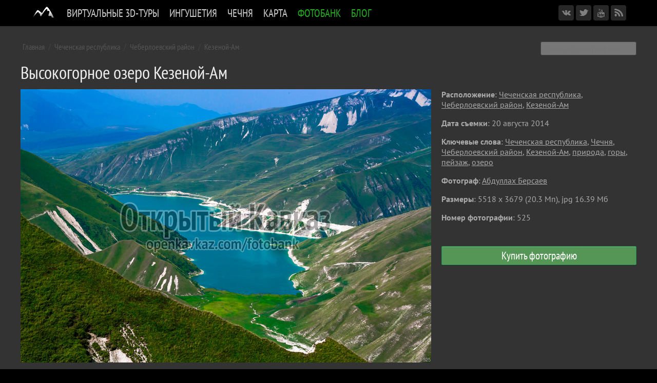

--- FILE ---
content_type: text/html; charset=UTF-8
request_url: https://openkavkaz.com/fotobank/photo/525
body_size: 25109
content:
<!DOCTYPE html>
<html>
<head>
<link rel="stylesheet" href="/data/leaflet/leaflet.css" />
<link rel="stylesheet" href="/data/leaflet/leaflet.draw.css" /> 
<link rel="stylesheet" href="/data/leaflet/leaflet.control.sidebar.css" />

<meta charset="utf-8">
<meta name="viewport" content="width=device-width">
<meta name="viewport" content="width=device-width, initial-scale=1">
<meta property="fb:admins" content="100003074228022" />
<meta property="fb:admins" content="100001554172327" />
<meta property="og:site_name" content="Открытый Кавказ"/>
<link href="/data/jquery.fotorama.css" rel="stylesheet">
<link href="/data/styles.css" rel="stylesheet">
<link href="/data/favicon.png" rel="shortcut icon" type="image/x-icon">
<link href="/rss" rel="alternate" type="application/rss+xml" title="Открытый Кавказ">
<script src="/data/jquery.js"></script>
<script src="/data/jquery.fotorama.js"></script>
<script src="/data/jquery.megamenu.js"></script>
<script src="/data/jquery.cookie.js"></script>
<script src="/data/scripts.js"></script>
<script src="//vk.com/js/api/openapi.js?116"></script>
<script async src="//connect.facebook.net/ru_RU/sdk.js#xfbml=1&version=v2.0"></script>


<link rel='canonical' href='http://www.openkavkaz.com/fotobank/photo/525'/>
<meta property='og:image' content='http://openkavkaz.com/fotobank/photos/0000525.n.jpg'/>
<meta property='og:description' content='Высокогорное озеро Кезеной-Ам. Высокогорное озеро Кезеной-Ам, которое часто называют "Жемчужиной Чечни" — самое большое озеро Северного Кавказа, и одна из главных достопримечательностей региона. Благодаря уникально чистой воде, цвет озера изменяется от темно-синего до небесно-голубого, и ежедневно привлекает десятки туристов.'/>
<title>Высокогорное озеро Кезеной-Ам - Фотобанк - Открытый Кавказ</title>
<meta name="keywords" content="Чеченская республика, Чечня, Чеберлоевский район, Кезеной-Ам, природа, горы, пейзаж, озеро">
<meta property="og:type" content="article" />
<meta property="article:author" content="https://www.facebook.com/abdullah.bersaev" />
</head>

<body>
<div id="droplayer"></div>
<div class="top_menu_wrapper">


<div class="top_menu_box_right">
	<a href="/fotobank/cart" class="topmenu_cart" title="Перейти в корзину">Мои покупки</a>
	<!--a href="https://www.facebook.com/openkavkaz" target="_blank" class="icon_network facebook" title="Мы в Facebook"></a>
	<a href="http://instagram.com/openkavkaz" target="_blank" class="icon_network instagram" title="Мы в Инстаграмм"></a-->
	<a href="https://vk.com/openkavkaz" target="_blank" class="icon_network vkontakte" title="Мы в ВКонтакте"></a>	
	<a href="https://twitter.com/openkavkaz" target="_blank" class="icon_network twitter" title="Мы в Твиттере"></a>
	<a href="http://www.youtube.com/openkavkaz" target="_blank" class="icon_network youtube" title="Мы в Youtube"></a>
	<a href="/rss" target="_blank" class="icon_network rss" title="RSS"></a>
</div>


<ul class="top_menu">
	<li class="mobilemenu">Открытый Кавказ</li>

	
		<li id="top_menu_mainlaptop" onmouseover="document.getElementById('top-menu-logo').src='/data/top-menu-logo-white.png'" onmouseout="document.getElementById('top-menu-logo').src='/data/top-menu-logo-black.png'"><a href="/" title="На главную страницу"><img id="top-menu-logo" src="/data/top-menu-logo-black.png" align=top style="padding: 0px"></a></li>
		<li id="top_menu_mainmobile"><a href="/">Главная</a></li>
	

	<li>
		<a href="/3d">Виртуальные 3D-туры</a>
		
		<div><table cellpadding=0 cellspacing=0><tr>
		<td valign=top>
		<div class="top_submenu">
			<a href="/3d">Вся горная Ингушетия</a>
			<a href="/3d?che">Горная Чечня</a>
			<a href="/3d?magas">Равнинная Ингушетия: Магас, Борга-Каш</a>
			<a href="/3d?chr">Софийские озера, КЧР</a>
		</div></td>
		</tr></table></div>
	</li>

	<li>
		<a href="/ing">Ингушетия</a>
		
		<div><table cellpadding=0 cellspacing=0><tr><td valign=top>
		<div class="top_submenu">
			<a href="/ing">Статьи</a>
			<a href="/ing/#places">Достопримечательности</a>
			<a href="/3d">Виртуальный 3D-тур</a>
			<a href="/map/">Карта</a>
			<a href="/map?mausoleums">Карта ядрообразных мавзолеев</a>			
			<a href="/ing/quiz/">Викторина</a>
		</div></td>
				<td class="top_submenu_box_right"><a href="/ing/targim-temple/">
			<div class="top_submenu_box_right_update">Последние обновления</div>
			<div class="top_submenu_box_right_title">Таргимские храмы</div>
			<div class="top_submenu_box_right_img_wrapper"><img src=/ing/targim-temple/main.jpg></div>
			<div class="top_submenu_box_right_desc">Полуразрушенные христианские храмы XIII-XIV вв.</div>
			</a>
		</td>
		</tr></table></div>
	</li>
	
	<li>
		<a href="/che">Чечня</a>
		
		<div><table cellpadding=0 cellspacing=0><tr><td valign=top>
		<div class="top_submenu">
			<a href="/che">Статьи</a>
			<a href="/3d?che">Виртуальный 3D-тур</a>
		</div></td>
				<td class="top_submenu_box_right"><a href="/che/galanchozh-arch/">
			<div class="top_submenu_box_right_update">Последние обновления</div>
			<div class="top_submenu_box_right_title">Каменная арка</div>
			<div class="top_submenu_box_right_img_wrapper"><img src=/che/galanchozh-arch/main.jpg></div>
			<div class="top_submenu_box_right_desc"></div>
			</a>
		</td>
		</tr></table></div>
	</li>

	<li>
		<a href="/map">Карта</a>
		
	</li>

	<li>
		<a href="/fotobank" class="selected">Фотобанк</a>		
		
		<div><table cellpadding=0 cellspacing=0><tr>
		<td valign=top>
		<div class="top_submenu">
			<a href="/fotobank/all/">Все  фотографии</a>
			<a href="/fotobank/region/95">Чеченская республика</a>
			<a href="/fotobank/region/6">Ингушетия</a>
			<a href="/fotobank/region/9">Карачаево-Черкесия</a>
			<a href="/fotobank/region/7">Кабардино-Балкария</a>
			<a href="/fotobank/region/15">Северная Осетия</a>
		</div></td>
		</tr></table></div>
	</li>
	
	<li>
		<a href="/blog" class="selected">Блог</a>		
		
	</li>
	

	
</ul>
	

<div class="clearfix"></div>
</div>


<div class="page_wrapper">
<div class="content_wrapper dark">
<div class="content_box dark">

<!-- ЦЕНТР -->
<div class="content_center_wide">


<div id="contentdiv">

<div class='fotobank_content_top_menu'><a href="/fotobank">Главная</a> / <a href='/fotobank/region/95'>Чеченская республика</a> / <a href='/fotobank/subregion/9517'>Чеберлоевский район</a> / <a href='/fotobank/place/%D0%9A%D0%B5%D0%B7%D0%B5%D0%BD%D0%BE%D0%B9-%D0%90%D0%BC'>Кезеной-Ам</a></div><div class='fotobank_content_top_menu_search'><form action='/fotobank/search' method='get'><input type='edit' name='data' placeholder='Поиск по фотографиям'></form></div>

<h1 class="fotobank_content_title">Высокогорное озеро Кезеной-Ам</h1>

<div class="fotobank_content_image">
	<div class=fotobank_image_wrapper>
		<img src='/fotobank/photos/0000525.n.jpg' class="fotobank_image">
		<div class='fotobank_image_arr prev'><a href='/fotobank/photo/524' title='Предыдущее фото'></a></div>		
		<div class='fotobank_image_arr next'><a href='/fotobank/photo/526' title='Следующее фото'></a></div>
	</div>
	<div class="fotobank_image_desc">Высокогорное озеро Кезеной-Ам, которое часто называют "Жемчужиной Чечни" — самое большое озеро Северного Кавказа, и одна из главных достопримечательностей региона. Благодаря уникально чистой воде, цвет озера изменяется от темно-синего до небесно-голубого, и ежедневно привлекает десятки туристов.</div>
</div>

<div class="fotobank_content_image_desc">
	<b>Расположение</b>: <a href='/fotobank/region/95'>Чеченская республика</a>, <a href='/fotobank/subregion/9517'>Чеберлоевский район</a>, <a href='/fotobank/place/%D0%9A%D0%B5%D0%B7%D0%B5%D0%BD%D0%BE%D0%B9-%D0%90%D0%BC'>Кезеной-Ам</a><p>
	<b>Дата съемки</b>: 20 августа 2014<p>
	<b>Ключевые слова</b>: <a href='/fotobank/tag/%D0%A7%D0%B5%D1%87%D0%B5%D0%BD%D1%81%D0%BA%D0%B0%D1%8F+%D1%80%D0%B5%D1%81%D0%BF%D1%83%D0%B1%D0%BB%D0%B8%D0%BA%D0%B0'>Чеченская республика</a>, <a href='/fotobank/tag/%D0%A7%D0%B5%D1%87%D0%BD%D1%8F'>Чечня</a>, <a href='/fotobank/tag/%D0%A7%D0%B5%D0%B1%D0%B5%D1%80%D0%BB%D0%BE%D0%B5%D0%B2%D1%81%D0%BA%D0%B8%D0%B9+%D1%80%D0%B0%D0%B9%D0%BE%D0%BD'>Чеберлоевский район</a>, <a href='/fotobank/tag/%D0%9A%D0%B5%D0%B7%D0%B5%D0%BD%D0%BE%D0%B9-%D0%90%D0%BC'>Кезеной-Ам</a>, <a href='/fotobank/tag/%D0%BF%D1%80%D0%B8%D1%80%D0%BE%D0%B4%D0%B0'>природа</a>, <a href='/fotobank/tag/%D0%B3%D0%BE%D1%80%D1%8B'>горы</a>, <a href='/fotobank/tag/%D0%BF%D0%B5%D0%B9%D0%B7%D0%B0%D0%B6'>пейзаж</a>, <a href='/fotobank/tag/%D0%BE%D0%B7%D0%B5%D1%80%D0%BE'>озеро</a><p>
	<b>Фотограф</b>: <a href="/fotobank/author/2">Абдуллах Берсаев</a><p>
	<b>Размеры</b>: 5518 x 3679 (20.3 Мп), jpg 16.39 Мб<p>
	<b>Номер фотографии</b>: 525<p>
	

	<div class="fotobank_price_box">
	
	<form><a href='javascript:;' onClick='order_photo(525);'>Купить фотографию</a></form>	
	<div class="cart"><b>Спасибо, фото помещено в вашу <a href="/fotobank/cart/">корзину для покупок</a>.</b>Вы можете продолжить просмотр других фотографий, либо <a href="/fotobank/cart/">перейти к оформлению заказа</a>. </div>
	<script>check_price_box(525)</script>
	</div>
	
	
	<!--div class="fotobank_price_box"><b>Цена и лицензия</b> (<a href="#" style="color: #999">справка</a>):
	<form>
		<label><input type="radio" name="price" value="1" checked> 500 рублей, СМИ и интернет</label>
		<label><input type="radio" name="price" value="2"> 750 рублей, полиграфия и сувениры</label>
		<label><input type="radio" name="price" value="3"> 5000 рублей, фотокартины</label><br>
		<a href='javascript:;' onClick='orderphoto(525);'>Купить это фото</a>
	</form>
	</div-->	
</div>

<div class=clearfix></div>




</div>
<script>if (window.location.hash=='#edit') editphoto();</script>

	<div class="fotobank_content_more_box">
	Еще фото<!--(<a href="index.html" style="color: #999">смотреть все</a>)-->:
	<div class="list"><a href='/fotobank/photo/524' class='tip_box'><img src='/fotobank/photos/0000524.m.jpg' class='m'><span class='tip' offx=-10 offy=20><img src='/fotobank/photos/0000524.n.jpg' ><div>524. Высокогорное озеро Кезеной-Ам © Абдуллах Берсаев</div></span></a><a href='/fotobank/photo/523' class='tip_box'><img src='/fotobank/photos/0000523.m.jpg' class='m'><span class='tip' offx=-10 offy=20><img src='/fotobank/photos/0000523.n.jpg' ><div>523. Высокогорное озеро Кезеной-Ам © Абдуллах Берсаев</div></span></a><a href='/fotobank/photo/522' class='tip_box'><img src='/fotobank/photos/0000522.m.jpg' class='m'><span class='tip' offx=-10 offy=20><img src='/fotobank/photos/0000522.n.jpg' ><div>522. Высокогорное озеро Кезеной-Ам © Абдуллах Берсаев</div></span></a><a href='/fotobank/photo/521' class='tip_box'><img src='/fotobank/photos/0000521.m.jpg' class='m'><span class='tip' offx=-10 offy=20><img src='/fotobank/photos/0000521.n.jpg' ><div>521. Высокогорное озеро Кезеной-Ам © Абдуллах Берсаев</div></span></a><a href='/fotobank/photo/520' class='tip_box'><img src='/fotobank/photos/0000520.m.jpg' class='m'><span class='tip' offx=-10 offy=20><img src='/fotobank/photos/0000520.n.jpg' ><div>520. Высокогорное озеро Кезеной-Ам © Абдуллах Берсаев</div></span></a><a href='/fotobank/photo/519' class='tip_box'><img src='/fotobank/photos/0000519.m.jpg' class='m'><span class='tip' offx=-10 offy=20><img src='/fotobank/photos/0000519.n.jpg' ><div>519. Высокогорное озеро Кезеной-Ам © Абдуллах Берсаев</div></span></a><a href='/fotobank/photo/518' class='tip_box'><img src='/fotobank/photos/0000518.m.jpg' class='m'><span class='tip' offx=-10 offy=20><img src='/fotobank/photos/0000518.n.jpg' ><div>518. Высокогорное озеро Кезеной-Ам © Абдуллах Берсаев</div></span></a><a href='/fotobank/photo/517' class='tip_box'><img src='/fotobank/photos/0000517.m.jpg' class='m'><span class='tip' offx=-10 offy=20><img src='/fotobank/photos/0000517.n.jpg' ><div>517. Высокогорное озеро Кезеной-Ам © Абдуллах Берсаев</div></span></a><a href='/fotobank/photo/516' class='tip_box'><img src='/fotobank/photos/0000516.m.jpg' class='m'><span class='tip' offx=-10 offy=20><img src='/fotobank/photos/0000516.n.jpg' ><div>516. Высокогорное озеро Кезеной-Ам © Абдуллах Берсаев</div></span></a><a href='/fotobank/photo/515' class='tip_box'><img src='/fotobank/photos/0000515.m.jpg' class='m'><span class='tip' offx=-10 offy=20><img src='/fotobank/photos/0000515.n.jpg' ><div>515. Высокогорное озеро Кезеной-Ам © Абдуллах Берсаев</div></span></a><a href='/fotobank/photo/514' class='tip_box'><img src='/fotobank/photos/0000514.m.jpg' class='m'><span class='tip' offx=-10 offy=20><img src='/fotobank/photos/0000514.n.jpg' ><div>514. Высокогорное озеро Кезеной-Ам © Абдуллах Берсаев</div></span></a><a href='/fotobank/photo/513' class='tip_box'><img src='/fotobank/photos/0000513.m.jpg' class='m'><span class='tip' offx=-10 offy=20><img src='/fotobank/photos/0000513.n.jpg' ><div>513. Высокогорное озеро Кезеной-Ам © Абдуллах Берсаев</div></span></a><a href='/fotobank/photo/512' class='tip_box'><img src='/fotobank/photos/0000512.m.jpg' class='m'><span class='tip' offx=-10 offy=20><img src='/fotobank/photos/0000512.n.jpg' ><div>512. Высокогорное озеро Кезеной-Ам © Абдуллах Берсаев</div></span></a><a href='/fotobank/photo/511' class='tip_box'><img src='/fotobank/photos/0000511.m.jpg' class='m'><span class='tip' offx=-10 offy=20><img src='/fotobank/photos/0000511.n.jpg' ><div>511. Высокогорное озеро Кезеной-Ам © Абдуллах Берсаев</div></span></a><a href='/fotobank/photo/510' class='tip_box'><img src='/fotobank/photos/0000510.m.jpg' class='m'><span class='tip' offx=-10 offy=20><img src='/fotobank/photos/0000510.n.jpg' ><div>510. Высокогорное озеро Кезеной-Ам © Абдуллах Берсаев</div></span></a><a href='/fotobank/photo/509' class='tip_box'><img src='/fotobank/photos/0000509.m.jpg' class='m'><span class='tip' offx=-10 offy=20><img src='/fotobank/photos/0000509.n.jpg' ><div>509. Высокогорное озеро Кезеной-Ам © Абдуллах Берсаев</div></span></a><a href='/fotobank/photo/508' class='tip_box'><img src='/fotobank/photos/0000508.m.jpg' class='m'><span class='tip' offx=-10 offy=20><img src='/fotobank/photos/0000508.n.jpg' ><div>508. Высокогорное озеро Кезеной-Ам © Абдуллах Берсаев</div></span></a><a href='/fotobank/photo/507' class='tip_box'><img src='/fotobank/photos/0000507.m.jpg' class='m'><span class='tip' offx=-10 offy=20><img src='/fotobank/photos/0000507.n.jpg' ><div>507. Высокогорное озеро Кезеной-Ам © Абдуллах Берсаев</div></span></a><a href='/fotobank/photo/506' class='tip_box'><img src='/fotobank/photos/0000506.m.jpg' class='m'><span class='tip' offx=-10 offy=20><img src='/fotobank/photos/0000506.n.jpg' ><div>506. Высокогорное озеро Кезеной-Ам © Абдуллах Берсаев</div></span></a><a href='/fotobank/photo/505' class='tip_box'><img src='/fotobank/photos/0000505.m.jpg' class='m'><span class='tip' offx=-10 offy=20><img src='/fotobank/photos/0000505.n.jpg' ><div>505. Высокогорное озеро Кезеной-Ам © Абдуллах Берсаев</div></span></a><a href='/fotobank/photo/504' class='tip_box'><img src='/fotobank/photos/0000504.m.jpg' class='m'><span class='tip' offx=-10 offy=20><img src='/fotobank/photos/0000504.n.jpg' ><div>504. Высокогорное озеро Кезеной-Ам © Абдуллах Берсаев</div></span></a><a href='/fotobank/photo/503' class='tip_box'><img src='/fotobank/photos/0000503.m.jpg' class='m'><span class='tip' offx=-10 offy=20><img src='/fotobank/photos/0000503.n.jpg' ><div>503. Высокогорное озеро Кезеной-Ам © Абдуллах Берсаев</div></span></a><a href='/fotobank/photo/502' class='tip_box'><img src='/fotobank/photos/0000502.m.jpg' class='m'><span class='tip' offx=-10 offy=20><img src='/fotobank/photos/0000502.n.jpg' ><div>502. Высокогорное озеро Кезеной-Ам © Абдуллах Берсаев</div></span></a><a href='/fotobank/photo/501' class='tip_box'><img src='/fotobank/photos/0000501.m.jpg' class='m'><span class='tip' offx=-10 offy=20><img src='/fotobank/photos/0000501.n.jpg' ><div>501. Высокогорное озеро Кезеной-Ам © Абдуллах Берсаев</div></span></a><a href='/fotobank/photo/500' class='tip_box'><img src='/fotobank/photos/0000500.m.jpg' class='m'><span class='tip' offx=-10 offy=20><img src='/fotobank/photos/0000500.n.jpg' ><div>500. Высокогорное озеро Кезеной-Ам © Абдуллах Берсаев</div></span></a></div></div>


<script type="text/javascript">(function(w,doc) {
if (!w.__utlWdgt ) {
    w.__utlWdgt = true;
    var d = doc, s = d.createElement('script'), g = 'getElementsByTagName';
    s.type = 'text/javascript'; s.charset='UTF-8'; s.async = true;
    s.src = ('https:' == w.location.protocol ? 'https' : 'http')  + '://w.uptolike.com/widgets/v1/uptolike.js';
    var h=d[g]('body')[0];
    h.appendChild(s);
}})(window,document);
</script>

<div class1="gray" style="clear: both; margin: 20px 0 15px 0">
<div style="min-height: 36px" data-background-alpha="0.0" data-buttons-color="#ffffff" data-counter-background-color="#ffffff" data-share-counter-size="11" data-top-button="false" data-share-counter-type="separate" data-share-style="10" data-mode="share" data-like-text-enable="false" data-mobile-view="false" data-icon-color="#ffffff" data-orientation="horizontal" data-text-color="#ffffff" data-share-shape="rectangle" data-sn-ids="vk.tm.tw.ok.gp." data-share-size="30" data-background-color="#ffffff" data-preview-mobile="false" data-mobile-sn-ids="vk.tm.tw.ok.gp." data-pid="1308729" data-counter-background-alpha="1.0" data-following-enable="false" data-exclude-show-more="false" data-selection-enable="false" class="uptolike-buttons" ></div>
</div>






</div> <!--content_center-->
<div style="clear: both"></div>


<script type="text/javascript">(function(w,doc) {
if (!w.__utlWdgt ) {
    w.__utlWdgt = true;
    var d = doc, s = d.createElement('script'), g = 'getElementsByTagName';
    s.type = 'text/javascript'; s.charset='UTF-8'; s.async = true;
    s.src = ('https:' == w.location.protocol ? 'https' : 'http')  + '://w.uptolike.com/widgets/v1/uptolike.js';
    var h=d[g]('body')[0];
    h.appendChild(s);
}})(window,document);
</script>

<div class1="gray" style="clear: both; margin: 20px 0 15px 0">
<div style="min-height: 36px" data-background-alpha="0.0" data-buttons-color="#ffffff" data-counter-background-color="#ffffff" data-share-counter-size="11" data-top-button="false" data-share-counter-type="separate" data-share-style="10" data-mode="share" data-like-text-enable="false" data-mobile-view="false" data-icon-color="#ffffff" data-orientation="horizontal" data-text-color="#ffffff" data-share-shape="rectangle" data-sn-ids="vk.tm.tw.ok.gp." data-share-size="30" data-background-color="#ffffff" data-preview-mobile="false" data-mobile-sn-ids="vk.tm.tw.ok.gp." data-pid="1308729" data-counter-background-alpha="1.0" data-following-enable="false" data-exclude-show-more="false" data-selection-enable="false" class="uptolike-buttons" ></div>
</div>





</div> <!--content_box-->

<div style="background-color: #555; height: 1px"></div>

<div class="footer_wrapper">
<div class="footer_content">

<div class="footer_box_left">
<a href="/" class="footer_logo">Открытый Кавказ</a>
<div>&copy; 2014-2021 Тимур Агиров, Абдуллах Берсаев<br> Все права на фотографии, публикуемые на сайте, принадлежат авторам фотографий и сайта, охраняются в соответствии с законодательством РФ.<br>Использование фотографий без согласования с авторами сайта запрещено.</div>
</div>

<div class="footer_box_right2">
<b>Подписывайтесь</b>
<!--a href="https://www.facebook.com/openkavkaz" target="_blank">Facebook</a>
<a href="http://instagram.com/openkavkaz" target="_blank">Instagram</a-->
<a href="https://vk.com/openkavkaz" target="_blank">ВКонтакте</a>
<a href="https://twitter.com/openkavkaz" target="_blank">Тwitter</a>
<a href="http://www.youtube.com/openkavkaz" target="_blank">YouTube</a>
<a href="/rss" target="_blank">RSS</a>
</div>

<div class="footer_box_right1">
<b>Контакты</b>
<!--+7 928 0157740 (ЧР)<br>+7  (РИ)-->
<a class="email" href="mailto:info@openkavkaz.com">info@openkavkaz.com</a>

<div id="google_translate_element" style="display: none"></div>
<script type="text/javascript">
function googleTranslateElementInit() {
  new google.translate.TranslateElement({pageLanguage: 'ru', layout: google.translate.TranslateElement.InlineLayout.SIMPLE, gaTrack: true, gaId: 'UA-57012044-1'}, 'google_translate_element');
}
</script><script type="text/javascript" src="//translate.google.com/translate_a/element.js?cb=googleTranslateElementInit"></script>
</div>


<div class="footer_box_center">
<a href="/ing"><b>Ингушетия</b></a>
<a href="/ing">О республике</a>
<a href="/ing/#places">Достопримечательности</a> 
<a href="/map">Карта</a>
</div>

<div class="footer_box_center">
<a href="/che"><b>Чечня</b></a>
<a href="/che">О республике</a>
</div>



<script>
  (function(i,s,o,g,r,a,m){i['GoogleAnalyticsObject']=r;i[r]=i[r]||function(){
  (i[r].q=i[r].q||[]).push(arguments)},i[r].l=1*new Date();a=s.createElement(o),
  m=s.getElementsByTagName(o)[0];a.async=1;a.src=g;m.parentNode.insertBefore(a,m)
  })(window,document,'script','//www.google-analytics.com/analytics.js','ga');
  ga('create', 'UA-57012044-1', 'auto');
  ga('send', 'pageview');
</script>

<!-- Yandex.Metrika counter --><script type="text/javascript">(function (d, w, c) { (w[c] = w[c] || []).push(function() { try { w.yaCounter27165593 = new Ya.Metrika({id:27165593, clickmap:true, trackLinks:true, accurateTrackBounce:true, trackHash:true}); } catch(e) { } }); var n = d.getElementsByTagName("script")[0], s = d.createElement("script"), f = function () { n.parentNode.insertBefore(s, n); }; s.type = "text/javascript"; s.async = true; s.src = (d.location.protocol == "https:" ? "https:" : "http:") + "//mc.yandex.ru/metrika/watch.js"; if (w.opera == "[object Opera]") { d.addEventListener("DOMContentLoaded", f, false); } else { f(); } })(document, window, "yandex_metrika_callbacks");</script><noscript><div><img src="//mc.yandex.ru/watch/27165593" style="position:absolute; left:-9999px;" alt="" /></div></noscript><!-- /Yandex.Metrika counter -->


<div class="footerfix"></div>

</div>
</div>
</div> <!--content_wrapper-->

</div>

</body>
</html>


--- FILE ---
content_type: application/javascript;charset=utf-8
request_url: https://w.uptolike.com/widgets/v1/widgets-batch.js?params=JTVCJTdCJTIycGlkJTIyJTNBJTIyMTMwODcyOSUyMiUyQyUyMnVybCUyMiUzQSUyMmh0dHBzJTNBJTJGJTJGb3Blbmthdmthei5jb20lMkZmb3RvYmFuayUyRnBob3RvJTJGNTI1JTIyJTdEJTVE&mode=0&callback=callback__utl_cb_share_1769835179618135
body_size: 390
content:
callback__utl_cb_share_1769835179618135([{
    "pid": "1308729",
    "subId": 0,
    "initialCounts": {"fb":0,"tw":0,"tb":0,"ok":0,"vk":0,"ps":0,"gp":0,"mr":0,"lj":0,"li":0,"sp":0,"su":0,"ms":0,"fs":0,"bl":0,"dg":0,"sb":0,"bd":0,"rb":0,"ip":0,"ev":0,"bm":0,"em":0,"pr":0,"vd":0,"dl":0,"pn":0,"my":0,"ln":0,"in":0,"yt":0,"rss":0,"oi":0,"fk":0,"fm":0,"li":0,"sc":0,"st":0,"vm":0,"wm":0,"4s":0,"gg":0,"dd":0,"ya":0,"gt":0,"wh":0,"4t":0,"ul":0,"vb":0,"tm":0},
    "forceUpdate": ["fb","ok","vk","ps","gp","mr","my"],
    "extMet": false,
    "url": "https%3A%2F%2Fopenkavkaz.com%2Ffotobank%2Fphoto%2F525",
    "urlWithToken": "https%3A%2F%2Fopenkavkaz.com%2Ffotobank%2Fphoto%2F525%3F_utl_t%3DXX",
    "intScr" : false,
    "intId" : 0,
    "exclExt": false
}
])

--- FILE ---
content_type: application/javascript; charset=UTF-8
request_url: https://openkavkaz.com/data/jquery.fotorama.js
body_size: 40314
content:
fotoramaVersion="4.6.2";(function(e,t,n,r,i){"use strict";function Ct(e){var t="bez_"+r.makeArray(arguments).join("_").replace(".","p");if(typeof r["easing"][t]!=="function"){var n=function(e,t){var n=[null,null],r=[null,null],i=[null,null],s=function(s,o){i[o]=3*e[o];r[o]=3*(t[o]-e[o])-i[o];n[o]=1-i[o]-r[o];return s*(i[o]+s*(r[o]+s*n[o]))},o=function(e){return i[0]+e*(2*r[0]+3*n[0]*e)},u=function(e){var t=e,n=0,r;while(++n<14){r=s(t,0)-e;if(Math.abs(r)<.001)break;t-=r/o(t)}return t};return function(e){return s(u(e),1)}};r["easing"][t]=function(t,r,i,s,o){return s*n([e[0],e[1]],[e[2],e[3]])(r/o)+i}}return t}function rn(){}function sn(e,t,n){return Math.max(isNaN(t)?-Infinity:t,Math.min(isNaN(n)?Infinity:n,e))}function on(e){return e.match(/ma/)&&e.match(/-?\d+(?!d)/g)[e.match(/3d/)?12:4]}function un(e){if(Dt){return+on(e.css("transform"))}else{return+e.css("left").replace("px","")}}function an(e){var t={};if(Dt){t.transform="translate3d("+e+"px,0,0)"}else{t.left=e}return t}function fn(e){return{"transition-duration":e+"ms"}}function ln(e,t){return isNaN(e)?t:e}function cn(e,t){return ln(+String(e).replace(t||"px",""))}function hn(e){return/%$/.test(e)?cn(e,"%"):i}function pn(e,t){return ln(hn(e)/100*t,cn(e))}function dn(e){return(!isNaN(cn(e))||!isNaN(cn(e,"%")))&&e}function vn(e,t,n,r){return(e-(r||0))*(t+(n||0))}function mn(e,t,n,r){return-Math.round(e/(t+(n||0))-(r||0))}function gn(e){var t=e.data();if(t.tEnd)return;var n=e[0],r={WebkitTransition:"webkitTransitionEnd",MozTransition:"transitionend",OTransition:"oTransitionEnd otransitionend",msTransition:"MSTransitionEnd",transition:"transitionend"};zn(n,r[yt.prefixed("transition")],function(e){t.tProp&&e.propertyName.match(t.tProp)&&t.onEndFn()});t.tEnd=true}function yn(e,t,n,r){var i,s=e.data();if(s){s.onEndFn=function(){if(i)return;i=true;clearTimeout(s.tT);n()};s.tProp=t;clearTimeout(s.tT);s.tT=setTimeout(function(){s.onEndFn()},r*1.5);gn(e)}}function bn(e,t){if(e.length){var n=e.data();if(Dt){e.css(fn(0));n.onEndFn=rn;clearTimeout(n.tT)}else{e.stop()}var r=wn(t,function(){return un(e)});e.css(an(r));return r}}function wn(){var e;for(var t=0,n=arguments.length;t<n;t++){e=t?arguments[t]():arguments[t];if(typeof e==="number"){break}}return e}function En(e,t){return Math.round(e+(t-e)/1.5)}function Sn(){Sn.p=Sn.p||(n.protocol==="https:"?"https://":"http://");return Sn.p}function xn(e){var n=t.createElement("a");n.href=e;return n}function Tn(e,t){if(typeof e!=="string")return e;e=xn(e);var n,r;if(e.host.match(/youtube\.com/)&&e.search){n=e.search.split("v=")[1];if(n){var i=n.indexOf("&");if(i!==-1){n=n.substring(0,i)}r="youtube"}}else if(e.host.match(/youtube\.com|youtu\.be/)){n=e.pathname.replace(/^\/(embed\/|v\/)?/,"").replace(/\/.*/,"");r="youtube"}else if(e.host.match(/vimeo\.com/)){r="vimeo";n=e.pathname.replace(/^\/(video\/)?/,"").replace(/\/.*/,"")}if((!n||!r)&&t){n=e.href;r="custom"}return n?{id:n,type:r,s:e.search.replace(/^\?/,""),p:Sn()}:false}function Nn(e,t,n){var i,s,o=e.video;if(o.type==="youtube"){s=Sn()+"img.youtube.com/vi/"+o.id+"/default.jpg";i=s.replace(/\/default.jpg$/,"/hqdefault.jpg");e.thumbsReady=true}else if(o.type==="vimeo"){r.ajax({url:Sn()+"vimeo.com/api/v2/video/"+o.id+".json",dataType:"jsonp",success:function(r){e.thumbsReady=true;Cn(t,{img:r[0].thumbnail_large,thumb:r[0].thumbnail_small},e.i,n)}})}else{e.thumbsReady=true}return{img:i,thumb:s}}function Cn(e,t,n,i){for(var s=0,o=e.length;s<o;s++){var u=e[s];if(u.i===n&&u.thumbsReady){var a={videoReady:true};a[Jt]=a[Qt]=a[Kt]=false;i.splice(s,1,r.extend({},u,a,t));break}}}function kn(e){function n(e,t,n){var s=e.children("img").eq(0),o=e.attr("href"),u=e.attr("src"),a=s.attr("src"),f=t.video,l=n?Tn(o,f===true):false;if(l){o=false}else{l=f}i(e,s,r.extend(t,{video:l,img:t.img||o||u||a,thumb:t.thumb||a||u||o}))}function i(e,t,n){var i=n.thumb&&n.img!==n.thumb,s=cn(n.width||e.attr("width")),o=cn(n.height||e.attr("height"));r.extend(n,{width:s,height:o,thumbratio:Un(n.thumbratio||cn(n.thumbwidth||t&&t.attr("width")||i||s)/cn(n.thumbheight||t&&t.attr("height")||i||o))})}var t=[];e.children().each(function(){var e=r(this),s=Rn(r.extend(e.data(),{id:e.attr("id")}));if(e.is("a, img")){n(e,s,true)}else if(!e.is(":empty")){i(e,null,r.extend(s,{html:this,_html:e.html()}))}else return;t.push(s)});return t}function Ln(e){return e.offsetWidth===0&&e.offsetHeight===0}function An(e){return!r.contains(t.documentElement,e)}function On(e,t,n,r){if(!On.i){On.i=1;On.ii=[true]}r=r||On.i;if(typeof On.ii[r]==="undefined"){On.ii[r]=true}if(e()){t()}else{On.ii[r]&&setTimeout(function(){On.ii[r]&&On(e,t,n,r)},n||100)}return On.i++}function Mn(e){n.replace(n.protocol+"//"+n.host+n.pathname.replace(/^\/?/,"/")+n.search+"#"+e)}function _n(e,t,n,r){var i=e.data(),s=i.measures;if(s&&(!i.l||i.l.W!==s.width||i.l.H!==s.height||i.l.r!==s.ratio||i.l.w!==t.w||i.l.h!==t.h||i.l.m!==n||i.l.p!==r)){var o=s.width,u=s.height,a=t.w/t.h,f=s.ratio>=a,l=n==="scaledown",c=n==="contain",h=n==="cover",p=Qn(r);if(f&&(l||c)||!f&&h){o=sn(t.w,0,l?o:Infinity);u=o/s.ratio}else if(f&&h||!f&&(l||c)){u=sn(t.h,0,l?u:Infinity);o=u*s.ratio}e.css({width:Math.ceil(o),height:Math.ceil(u),left:Math.floor(pn(p.x,t.w-o)),top:Math.floor(pn(p.y,t.h-u))});i.l={W:s.width,H:s.height,r:s.ratio,w:t.w,h:t.h,m:n,p:r}}return true}function Dn(e,t){var n=e[0];if(n.styleSheet){n.styleSheet.cssText=t}else{e.html(t)}}function Pn(e,t,n){return t===n?false:e<=t?"left":e>=n?"right":"left right"}function Hn(e,t,n,r){if(!n)return false;if(!isNaN(e))return e-(r?0:1);var i;for(var s=0,o=t.length;s<o;s++){var u=t[s];if(u.id===e){i=s;break}}return i}function Bn(e,t,n){n=n||{};e.each(function(){var e=r(this),i=e.data(),s;if(i.clickOn)return;i.clickOn=true;r.extend(ir(e,{onStart:function(e){s=e;(n.onStart||rn).call(this,e)},onMove:n.onMove||rn,onTouchEnd:n.onTouchEnd||rn,onEnd:function(e){if(e.moved)return;t.call(this,s)}}),{noMove:true})})}function jn(e,t){return'<div class="'+e+'">'+(t||"")+"</div>"}function Fn(e){var t=e.length;while(t){var n=Math.floor(Math.random()*t--);var r=e[t];e[t]=e[n];e[n]=r}return e}function In(e){return Object.prototype.toString.call(e)=="[object Array]"&&r.map(e,function(e){return r.extend({},e)})}function qn(e,t,n){e.scrollLeft(t||0).scrollTop(n||0)}function Rn(e){if(e){var t={};r.each(e,function(e,n){t[e.toLowerCase()]=n});return t}}function Un(e){if(!e)return;var t=+e;if(!isNaN(t)){return t}else{t=e.split("/");return+t[0]/+t[1]||i}}function zn(e,t,n,r){if(!t)return;e.addEventListener?e.addEventListener(t,n,!!r):e.attachEvent("on"+t,n)}function Wn(e){return!!e.getAttribute("disabled")}function Xn(e){return{tabindex:e*-1+"",disabled:e}}function Vn(e,t){zn(e,"keyup",function(n){Wn(e)||n.keyCode==13&&t.call(e,n)})}function $n(e,t){zn(e,"focus",e.onfocusin=function(n){t.call(e,n)},true)}function Jn(e,t){e.preventDefault?e.preventDefault():e.returnValue=false;t&&e.stopPropagation&&e.stopPropagation()}function Kn(e){return e?">":"<"}function Qn(e){e=(e+"").split(/\s+/);return{x:dn(e[0])||en,y:dn(e[1])||en}}function Gn(e,t){var n=e.data(),i=Math.round(t.pos),s=function(){n.sliding=false;(t.onEnd||rn)()};if(typeof t.overPos!=="undefined"&&t.overPos!==t.pos){i=t.overPos;s=function(){Gn(e,r.extend({},t,{overPos:t.pos,time:Math.max(Rt,t.time/2)}))}}var o=r.extend(an(i),t.width&&{width:t.width});n.sliding=true;if(Dt){e.css(r.extend(fn(t.time),o));if(t.time>10){yn(e,"transform",s,t.time)}else{s()}}else{e.stop().animate(o,t.time,Yt,s)}}function Yn(e,t,n,i,s,o){var u=typeof o!=="undefined";if(!u){s.push(arguments);Array.prototype.push.call(arguments,s.length);if(s.length>1)return}e=e||r(e);t=t||r(t);var a=e[0],f=t[0],l=i.method==="crossfade",c=function(){if(!c.done){c.done=true;var e=(u||s.shift())&&s.shift();e&&Yn.apply(this,e);(i.onEnd||rn)(!!e)}},h=i.time/(o||1);n.removeClass(R+" "+q);e.stop().addClass(R);t.stop().addClass(q);l&&f&&e.fadeTo(0,0);e.fadeTo(l?h:0,1,l&&c);t.fadeTo(h,0,c);a&&l||f||c()}function rr(e){var t=(e.touches||[])[0]||e;e._x=t.pageX;e._y=t.clientY;e._now=r.now()}function ir(e,n){function v(e){a=r(e.target);s.checked=c=h=d=false;if(o||s.flow||e.touches&&e.touches.length>1||e.which>1||Zn&&Zn.type!==e.type&&tr||(c=n.select&&a.is(n.select,i)))return c;l=e.type==="touchstart";h=a.is("a, a *",i);f=s.control;p=s.noMove||s.noSwipe||f?16:!s.snap?4:0;rr(e);u=Zn=e;er=e.type.replace(/down|start/,"move").replace(/Down/,"Move");(n.onStart||rn).call(i,e,{control:f,$target:a});o=s.flow=true;if(!l||s.go)Jn(e)}function m(e){if(e.touches&&e.touches.length>1||Ft&&!e.isPrimary||er!==e.type||!o){o&&g();(n.onTouchEnd||rn)();return}rr(e);var t=Math.abs(e._x-u._x),r=Math.abs(e._y-u._y),a=t-r,f=(s.go||s.x||a>=0)&&!s.noSwipe,c=a<0;if(l&&!s.checked){if(o=f){Jn(e)}}else{Jn(e);(n.onMove||rn).call(i,e,{touch:l})}if(!d&&Math.sqrt(Math.pow(t,2)+Math.pow(r,2))>p){d=true}s.checked=s.checked||f||c}function g(e){(n.onTouchEnd||rn)();var t=o;s.control=o=false;if(t){s.flow=false}if(!t||h&&!s.checked)return;e&&Jn(e);tr=true;clearTimeout(nr);nr=setTimeout(function(){tr=false},1e3);(n.onEnd||rn).call(i,{moved:d,$target:a,control:f,touch:l,startEvent:u,aborted:!e||e.type==="MSPointerCancel"})}function y(){if(s.flow)return;setTimeout(function(){s.flow=true},10)}function b(){if(!s.flow)return;setTimeout(function(){s.flow=false},qt)}var i=e[0],s={},o,u,a,f,l,c,h,p,d;if(Ft){zn(i,"MSPointerDown",v);zn(t,"MSPointerMove",m);zn(t,"MSPointerCancel",g);zn(t,"MSPointerUp",g)}else{zn(i,"touchstart",v);zn(i,"touchmove",m);zn(i,"touchend",g);zn(t,"touchstart",y);zn(t,"touchend",b);zn(t,"touchcancel",b);kt.on("scroll",b);e.on("mousedown",v);Lt.on("mousemove",m).on("mouseup",g)}e.on("click","a",function(e){s.checked&&Jn(e)});return s}function sr(e,t){function E(r,i){w=true;o=u=r._x;h=r._now;c=[[h,o]];a=f=s.noMove||i?0:bn(e,(t.getPos||rn)());(t.onStart||rn).call(n,r)}function S(e,t){d=s.min;v=s.max;m=s.snap;g=e.altKey;w=b=false;y=t.control;if(!y&&!i.sliding){E(e)}}function x(r,i){if(!s.noSwipe){if(!w){E(r)}u=r._x;c.push([r._now,u]);f=a-(o-u);l=Pn(f,d,v);if(f<=d){f=En(f,d)}else if(f>=v){f=En(f,v)}if(!s.noMove){e.css(an(f));if(!b){b=true;i.touch||Ft||e.addClass(nt)}(t.onMove||rn).call(n,r,{pos:f,edge:l})}}}function T(i){if(s.noSwipe&&i.moved)return;if(!w){E(i.startEvent,true)}i.touch||Ft||e.removeClass(nt);p=r.now();var o=p-qt,l,h,y,b=null,S,x,T,N,C,k=Rt,L,A=t.friction;for(var O=c.length-1;O>=0;O--){l=c[O][0];h=Math.abs(l-o);if(b===null||h<y){b=l;S=c[O][1]}else if(b===o||h>y){break}y=h}N=sn(f,d,v);var M=S-u,_=M>=0,D=p-b,P=D>qt,H=!P&&f!==a&&N===f;if(m){N=sn(Math[H?_?"floor":"ceil":"round"](f/m)*m,d,v);d=v=N}if(H&&(m||N===f)){L=-(M/D);k*=sn(Math.abs(L),t.timeLow,t.timeHigh);x=Math.round(f+L*k/A);if(!m){N=x}if(!_&&x>v||_&&x<d){T=_?d:v;C=x-T;if(!m){N=T}C=sn(N+C*.03,T-50,T+50);k=Math.abs((f-C)/(L/A))}}k*=g?10:1;(t.onEnd||rn).call(n,r.extend(i,{moved:i.moved||P&&m,pos:f,newPos:N,overPos:C,time:k}))}var n=e[0],i=e.data(),s={},o,u,a,f,l,c,h,p,d,v,m,g,y,b,w;s=r.extend(ir(t.$wrap,r.extend({},t,{onStart:S,onMove:x,onEnd:T})),s);return s}function or(e,t){var n=e[0],i,s,o,u={prevent:{}};zn(n,It,function(e){var n=e.wheelDeltaY||-1*e.deltaY||0,a=e.wheelDeltaX||-1*e.deltaX||0,f=Math.abs(a)&&!Math.abs(n),l=Kn(a<0),c=s===l,h=r.now(),p=h-o<qt;s=l;o=h;if(!f||!u.ok||u.prevent[l]&&!i){return}else{Jn(e,true);if(i&&c&&p){return}}if(t.shift){i=true;clearTimeout(u.t);u.t=setTimeout(function(){i=false},Ut)}(t.onEnd||rn)(e,t.shift?l:a)});return u}function ur(){r.each(r.Fotorama.instances,function(e,t){t.index=e})}function ar(e){r.Fotorama.instances.push(e);ur()}function fr(e){r.Fotorama.instances.splice(e.index,1);ur()}var s="fotorama",o="fullscreen",u=s+"__wrap",a=u+"--css2",f=u+"--css3",l=u+"--video",c=u+"--fade",h=u+"--slide",p=u+"--no-controls",d=u+"--no-shadows",v=u+"--pan-y",m=u+"--rtl",g=u+"--only-active",y=u+"--no-captions",b=u+"--toggle-arrows",w=s+"__stage",E=w+"__frame",S=E+"--video",x=w+"__shaft",T=s+"__grab",N=s+"__pointer",C=s+"__arr",k=C+"--disabled",L=C+"--prev",A=C+"--next",O=C+"__arr",M=s+"__nav",_=M+"-wrap",D=M+"__shaft",P=M+"--dots",H=M+"--thumbs",B=M+"__frame",j=B+"--dot",F=B+"--thumb",I=s+"__fade",q=I+"-front",R=I+"-rear",U=s+"__shadow",z=U+"s",W=z+"--left",X=z+"--right",V=s+"__active",$=s+"__select",J=s+"--hidden",K=s+"--fullscreen",Q=s+"__fullscreen-icon",G=s+"__error",Y=s+"__loading",Z=s+"__loaded",et=Z+"--full",tt=Z+"--img",nt=s+"__grabbing",rt=s+"__img",it=rt+"--full",st=s+"__dot",ot=s+"__thumb",ut=ot+"-border",at=s+"__html",ft=s+"__video",lt=ft+"-play",ct=ft+"-close",ht=s+"__caption",pt=s+"__caption__wrap",dt=s+"__spinner",vt='" tabindex="0" role="button';var mt=r&&r.fn.jquery.split(".");if(!mt||mt[0]<1||mt[0]==1&&mt[1]<8){throw"Fotorama requires jQuery 1.8 or later and will not run without it."}var gt={};var yt=function(e,t,n){function T(e){a.cssText=e}function N(e,t){return T(c.join(e+";")+(t||""))}function C(e,t){return typeof e===t}function k(e,t){return!!~(""+e).indexOf(t)}function L(e,t){for(var r in e){var i=e[r];if(!k(i,"-")&&a[i]!==n){return t=="pfx"?i:true}}return false}function A(e,t,r){for(var i in e){var s=t[e[i]];if(s!==n){if(r===false)return e[i];if(C(s,"function")){return s.bind(r||t)}return s}}return false}function O(e,t,n){var r=e.charAt(0).toUpperCase()+e.slice(1),i=(e+" "+p.join(r+" ")+r).split(" ");if(C(t,"string")||C(t,"undefined")){return L(i,t)}else{i=(e+" "+d.join(r+" ")+r).split(" ");return A(i,t,n)}}var r="2.6.2",i={},s=t.documentElement,o="modernizr",u=t.createElement(o),a=u.style,f,l={}.toString,c=" -webkit- -moz- -o- -ms- ".split(" "),h="Webkit Moz O ms",p=h.split(" "),d=h.toLowerCase().split(" "),v={},m={},g={},y=[],b=y.slice,w,E=function(e,n,r,i){var u,a,f,l,c=t.createElement("div"),h=t.body,p=h||t.createElement("body");if(parseInt(r,10)){while(r--){f=t.createElement("div");f.id=i?i[r]:o+(r+1);c.appendChild(f)}}u=["&#173;",'<style id="s',o,'">',e,"</style>"].join("");c.id=o;(h?c:p).innerHTML+=u;p.appendChild(c);if(!h){p.style.background="";p.style.overflow="hidden";l=s.style.overflow;s.style.overflow="hidden";s.appendChild(p)}a=n(c,e);if(!h){p.parentNode.removeChild(p);s.style.overflow=l}else{c.parentNode.removeChild(c)}return!!a},S={}.hasOwnProperty,x;if(!C(S,"undefined")&&!C(S.call,"undefined")){x=function(e,t){return S.call(e,t)}}else{x=function(e,t){return t in e&&C(e.constructor.prototype[t],"undefined")}}if(!Function.prototype.bind){Function.prototype.bind=function(t){var n=this;if(typeof n!="function"){throw new TypeError}var r=b.call(arguments,1),i=function(){if(this instanceof i){var e=function(){};e.prototype=n.prototype;var s=new e;var o=n.apply(s,r.concat(b.call(arguments)));if(Object(o)===o){return o}return s}else{return n.apply(t,r.concat(b.call(arguments)))}};return i}}v["csstransforms3d"]=function(){var e=!!O("perspective");return e};for(var M in v){if(x(v,M)){w=M.toLowerCase();i[w]=v[M]();y.push((i[w]?"":"no-")+w)}}i.addTest=function(e,t){if(typeof e=="object"){for(var r in e){if(x(e,r)){i.addTest(r,e[r])}}}else{e=e.toLowerCase();if(i[e]!==n){return i}t=typeof t=="function"?t():t;if(typeof enableClasses!=="undefined"&&enableClasses){s.className+=" "+(t?"":"no-")+e}i[e]=t}return i};T("");u=f=null;i._version=r;i._prefixes=c;i._domPrefixes=d;i._cssomPrefixes=p;i.testProp=function(e){return L([e])};i.testAllProps=O;i.testStyles=E;i.prefixed=function(e,t,n){if(!t){return O(e,"pfx")}else{return O(e,t,n)}};return i}(e,t);var bt={ok:false,is:function(){return false},request:function(){},cancel:function(){},event:"",prefix:""},wt="webkit moz o ms khtml".split(" ");if(typeof t.cancelFullScreen!="undefined"){bt.ok=true}else{for(var Et=0,St=wt.length;Et<St;Et++){bt.prefix=wt[Et];if(typeof t[bt.prefix+"CancelFullScreen"]!="undefined"){bt.ok=true;break}}}if(bt.ok){bt.event=bt.prefix+"fullscreenchange";bt.is=function(){switch(this.prefix){case"":return t.fullScreen;case"webkit":return t.webkitIsFullScreen;default:return t[this.prefix+"FullScreen"]}};bt.request=function(e){return this.prefix===""?e.requestFullScreen():e[this.prefix+"RequestFullScreen"]()};bt.cancel=function(e){return this.prefix===""?t.cancelFullScreen():t[this.prefix+"CancelFullScreen"]()}}var xt,Tt={lines:12,length:5,width:2,radius:7,corners:1,rotate:15,color:"rgba(128, 128, 128, .75)",hwaccel:true},Nt={top:"auto",left:"auto",className:""};(function(e,t){xt=t()})(this,function(){"use strict";function s(e,n){var r=t.createElement(e||"div"),i;for(i in n)r[i]=n[i];return r}function o(e){for(var t=1,n=arguments.length;t<n;t++)e.appendChild(arguments[t]);return e}function a(e,t,i,s){var o=["opacity",t,~~(e*100),i,s].join("-"),a=.01+i/s*100,f=Math.max(1-(1-e)/t*(100-a),e),l=r.substring(0,r.indexOf("Animation")).toLowerCase(),c=l&&"-"+l+"-"||"";if(!n[o]){u.insertRule("@"+c+"keyframes "+o+"{"+"0%{opacity:"+f+"}"+a+"%{opacity:"+e+"}"+(a+.01)+"%{opacity:1}"+(a+t)%100+"%{opacity:"+e+"}"+"100%{opacity:"+f+"}"+"}",u.cssRules.length);n[o]=1}return o}function f(t,n){var r=t.style,s,o;n=n.charAt(0).toUpperCase()+n.slice(1);for(o=0;o<e.length;o++){s=e[o]+n;if(r[s]!==i)return s}if(r[n]!==i)return n}function l(e,t){for(var n in t)e.style[f(e,n)||n]=t[n];return e}function c(e){for(var t=1;t<arguments.length;t++){var n=arguments[t];for(var r in n)if(e[r]===i)e[r]=n[r]}return e}function h(e){var t={x:e.offsetLeft,y:e.offsetTop};while(e=e.offsetParent)t.x+=e.offsetLeft,t.y+=e.offsetTop;return t}function p(e,t){return typeof e=="string"?e:e[t%e.length]}function v(e){if(typeof this=="undefined")return new v(e);this.opts=c(e||{},v.defaults,d)}function m(){function e(e,t){return s("<"+e+' xmlns="urn:schemas-microsoft.com:vml" class="spin-vml">',t)}u.addRule(".spin-vml","behavior:url(#default#VML)");v.prototype.lines=function(t,n){function s(){return l(e("group",{coordsize:i+" "+i,coordorigin:-r+" "+ -r}),{width:i,height:i})}function c(t,i,u){o(a,o(l(s(),{rotation:360/n.lines*t+"deg",left:~~i}),o(l(e("roundrect",{arcsize:n.corners}),{width:r,height:n.width,left:n.radius,top:-n.width>>1,filter:u}),e("fill",{color:p(n.color,t),opacity:n.opacity}),e("stroke",{opacity:0}))))}var r=n.length+n.width,i=2*r;var u=-(n.width+n.length)*2+"px",a=l(s(),{position:"absolute",top:u,left:u}),f;if(n.shadow)for(f=1;f<=n.lines;f++)c(f,-2,"progid:DXImageTransform.Microsoft.Blur(pixelradius=2,makeshadow=1,shadowopacity=.3)");for(f=1;f<=n.lines;f++)c(f);return o(t,a)};v.prototype.opacity=function(e,t,n,r){var i=e.firstChild;r=r.shadow&&r.lines||0;if(i&&t+r<i.childNodes.length){i=i.childNodes[t+r];i=i&&i.firstChild;i=i&&i.firstChild;if(i)i.opacity=n}}}var e=["webkit","Moz","ms","O"],n={},r;var u=function(){var e=s("style",{type:"text/css"});o(t.getElementsByTagName("head")[0],e);return e.sheet||e.styleSheet}();var d={lines:12,length:7,width:5,radius:10,rotate:0,corners:1,color:"#000",direction:1,speed:1,trail:100,opacity:1/4,fps:20,zIndex:2e9,className:"spinner",top:"auto",left:"auto",position:"relative"};v.defaults={};c(v.prototype,{spin:function(e){this.stop();var t=this,n=t.opts,i=t.el=l(s(0,{className:n.className}),{position:n.position,width:0,zIndex:n.zIndex}),o=n.radius+n.length+n.width,u,a;if(e){e.insertBefore(i,e.firstChild||null);a=h(e);u=h(i);l(i,{left:(n.left=="auto"?a.x-u.x+(e.offsetWidth>>1):parseInt(n.left,10)+o)+"px",top:(n.top=="auto"?a.y-u.y+(e.offsetHeight>>1):parseInt(n.top,10)+o)+"px"})}i.setAttribute("role","progressbar");t.lines(i,t.opts);if(!r){var f=0,c=(n.lines-1)*(1-n.direction)/2,p,d=n.fps,v=d/n.speed,m=(1-n.opacity)/(v*n.trail/100),g=v/n.lines;(function y(){f++;for(var e=0;e<n.lines;e++){p=Math.max(1-(f+(n.lines-e)*g)%v*m,n.opacity);t.opacity(i,e*n.direction+c,p,n)}t.timeout=t.el&&setTimeout(y,~~(1e3/d))})()}return t},stop:function(){var e=this.el;if(e){clearTimeout(this.timeout);if(e.parentNode)e.parentNode.removeChild(e);this.el=i}return this},lines:function(e,t){function f(e,r){return l(s(),{position:"absolute",width:t.length+t.width+"px",height:t.width+"px",background:e,boxShadow:r,transformOrigin:"left",transform:"rotate("+~~(360/t.lines*n+t.rotate)+"deg) translate("+t.radius+"px"+",0)",borderRadius:(t.corners*t.width>>1)+"px"})}var n=0,i=(t.lines-1)*(1-t.direction)/2,u;for(;n<t.lines;n++){u=l(s(),{position:"absolute",top:1+~(t.width/2)+"px",transform:t.hwaccel?"translate3d(0,0,0)":"",opacity:t.opacity,animation:r&&a(t.opacity,t.trail,i+n*t.direction,t.lines)+" "+1/t.speed+"s linear infinite"});if(t.shadow)o(u,l(f("#000","0 0 4px "+"#000"),{top:2+"px"}));o(e,o(u,f(p(t.color,n),"0 0 1px rgba(0,0,0,.1)")))}return e},opacity:function(e,t,n){if(t<e.childNodes.length)e.childNodes[t].style.opacity=n}});var g=l(s("group"),{behavior:"url(#default#VML)"});if(!f(g,"transform")&&g.adj)m();else r=f(g,"animation");return v});var kt=r(e),Lt=r(t),At,Ot,Mt=n.hash.replace("#","")==="quirks",_t=yt.csstransforms3d,Dt=_t&&!Mt,Pt=_t||t.compatMode==="CSS1Compat",Ht=bt.ok,Bt=navigator.userAgent.match(/Android|webOS|iPhone|iPad|iPod|BlackBerry|Windows Phone/i),jt=!Dt||Bt,Ft=navigator.msPointerEnabled,It="onwheel"in t.createElement("div")?"wheel":t.onmousewheel!==i?"mousewheel":"DOMMouseScroll",qt=250,Rt=300,Ut=1400,zt=5e3,Wt=2,Xt=64,Vt=500,$t=333,Jt="$stageFrame",Kt="$navDotFrame",Qt="$navThumbFrame",Gt="auto",Yt=Ct([.1,0,.25,1]),Zt=99999,en="50%",tn={width:null,minwidth:null,maxwidth:"100%",height:null,minheight:null,maxheight:null,ratio:null,margin:Wt,glimpse:0,fit:"contain",position:en,thumbposition:en,nav:"dots",navposition:"bottom",navwidth:null,thumbwidth:Xt,thumbheight:Xt,thumbmargin:Wt,thumbborderwidth:Wt,thumbfit:"cover",allowfullscreen:false,transition:"slide",clicktransition:null,transitionduration:Rt,captions:true,hash:false,startindex:0,loop:false,autoplay:false,stopautoplayontouch:true,keyboard:false,arrows:true,click:true,swipe:true,trackpad:false,enableifsingleframe:false,controlsonstart:true,shuffle:false,direction:"ltr",shadows:true,spinner:null},nn={left:true,right:true,down:false,up:false,space:false,home:false,end:false};On.stop=function(e){On.ii[e]=false};var Zn,er,tr,nr;jQuery.Fotorama=function(e,i){function Vr(){r.each(U,function(e,t){if(!t.i){t.i=nt++;var n=Tn(t.video,true);if(n){var r={};t.video=n;if(!t.img&&!t.thumb){r=Nn(t,U,O)}else{t.thumbsReady=true}Cn(U,{img:r.img,thumb:r.thumb},t.i,O)}}})}function $r(e){return Nr[e]||O.fullScreen}function Jr(e){var t="keydown."+s,n=s+I,r="keydown."+n,u="resize."+n+" "+"orientationchange."+n;if(e){Lt.on(r,function(e){var t,n;if(Wn&&e.keyCode===27){t=true;Fi(Wn,true,true)}else if(O.fullScreen||i.keyboard&&!O.index){if(e.keyCode===27){t=true;O.cancelFullScreen()}else if(e.shiftKey&&e.keyCode===32&&$r("space")||e.keyCode===37&&$r("left")||e.keyCode===38&&$r("up")){n="<"}else if(e.keyCode===32&&$r("space")||e.keyCode===39&&$r("right")||e.keyCode===40&&$r("down")){n=">"}else if(e.keyCode===36&&$r("home")){n="<<"}else if(e.keyCode===35&&$r("end")){n=">>"}}(t||n)&&Jn(e);n&&O.show({index:n,slow:e.altKey,user:true})});if(!O.index){Lt.off(t).on(t,"textarea, input, select",function(e){!Ot.hasClass(o)&&e.stopPropagation()})}kt.on(u,O.resize)}else{Lt.off(r);kt.off(u)}}function Kr(t){if(t===Kr.f)return;if(t){e.html("").addClass(s+" "+q).append(wt).before(gt).before(yt);ar(O)}else{wt.detach();gt.detach();yt.detach();e.html(ft.urtext).removeClass(q);fr(O)}Jr(t);Kr.f=t}function Qr(){U=O.data=U||In(i.data)||kn(e);mt=O.size=U.length;!Ki.ok&&i.shuffle&&Fn(U);Vr();Qn=ti(Qn);mt&&Kr(true)}function Gr(){var e=mt<2&&!i.enableifsingleframe||Wn;Ar.noMove=e||yr;Ar.noSwipe=e||!i.swipe;!Sr&&Ct.toggleClass(T,!i.click&&!Ar.noMove&&!Ar.noSwipe);Ft&&wt.toggleClass(v,!Ar.noSwipe)}function Yr(e){if(e===true)e="";i.autoplay=Math.max(+e||zt,Er*1.5)}function Zr(){function t(t,n){e[t?"add":"remove"].push(n)}O.options=i=Rn(i);yr=i.transition==="crossfade"||i.transition==="dissolve";hr=i.loop&&(mt>2||yr&&(!Sr||Sr!=="slide"));Er=+i.transitionduration||Rt;Tr=i.direction==="rtl";Nr=r.extend({},i.keyboard&&nn,i.keyboard);var e={add:[],remove:[]};if(mt>1||i.enableifsingleframe){pr=i.nav;vr=i.navposition==="top";e.remove.push($);It.toggle(!!i.arrows)}else{pr=false;It.hide()}ci();xn=new xt(r.extend(Tt,i.spinner,Nt,{direction:Tr?-1:1}));Ei();Si();if(i.autoplay)Yr(i.autoplay);br=cn(i.thumbwidth)||Xt;wr=cn(i.thumbheight)||Xt;Or.ok=_r.ok=i.trackpad&&!jt;Gr();Oi(i,[kr]);dr=pr==="thumbs";if(dr){di(mt,"navThumb");en=rn;zr=Qt;Dn(gt,r.Fotorama.jst.style({w:br,h:wr,b:i.thumbborderwidth,m:i.thumbmargin,s:I,q:!Pt}));Wt.addClass(H).removeClass(P)}else if(pr==="dots"){di(mt,"navDot");en=tn;zr=Kt;Wt.addClass(P).removeClass(H)}else{pr=false;Wt.removeClass(H+" "+P)}if(pr){if(vr){Ut.insertBefore(Et)}else{Ut.insertAfter(Et)}yi.nav=false;yi(en,Yt,"nav")}mr=i.allowfullscreen;if(mr){hn.prependTo(Et);gr=Ht&&mr==="native"}else{hn.detach();gr=false}t(yr,c);t(!yr,h);t(!i.captions,y);t(Tr,m);t(i.arrows!=="always",b);xr=i.shadows&&!jt;t(!xr,d);wt.addClass(e.add.join(" ")).removeClass(e.remove.join(" "));Cr=r.extend({},i)}function ei(e){return e<0?(mt+e%mt)%mt:e>=mt?e%mt:e}function ti(e){return sn(e,0,mt-1)}function ni(e){return hr?ei(e):ti(e)}function ri(e){return e>0||hr?e-1:false}function ii(e){return e<mt-1||hr?e+1:false}function si(){Ar.min=hr?-Infinity:-vn(mt-1,kr.w,i.margin,tr);Ar.max=hr?Infinity:-vn(0,kr.w,i.margin,tr);Ar.snap=kr.w+i.margin}function oi(){Mr.min=Math.min(0,kr.nw-Yt.width());Mr.max=0;Yt.toggleClass(T,!(Mr.noMove=Mr.min===Mr.max))}function ui(e,t,n){if(typeof e==="number"){e=new Array(e);var i=true}return r.each(e,function(e,r){if(i)r=e;if(typeof r==="number"){var s=U[ei(r)];if(s){var o="$"+t+"Frame",u=s[o];n.call(this,e,r,s,u,o,u&&u.data())}}})}function ai(e,t,n,r){if(!Lr||Lr==="*"&&r===cr){e=dn(i.width)||dn(e)||Vt;t=dn(i.height)||dn(t)||$t;O.resize({width:e,ratio:i.ratio||n||e/t},0,r!==cr&&"*")}}function fi(e,t,n,s,o,u){ui(e,t,function(e,a,f,l,c,h){function w(e){var t=ei(a);Mi(e,{index:t,src:y,frame:U[t]})}function E(){v.remove();r.Fotorama.cache[y]="error";if((!f.html||t!=="stage")&&b&&b!==y){f[g]=y=b;fi([a],t,n,s,o,true)}else{if(y&&!f.html&&!p){l.trigger("f:error").removeClass(Y).addClass(G);w("error")}else if(t==="stage"){l.trigger("f:load").removeClass(Y+" "+G).addClass(Z);w("load");ai()}h.state="error";if(mt>1&&U[a]===f&&!f.html&&!f.deleted&&!f.video&&!p){f.deleted=true;O.splice(a,1)}}}function S(){r.Fotorama.measures[y]=m.measures=r.Fotorama.measures[y]||{width:d.width,height:d.height,ratio:d.width/d.height};ai(m.measures.width,m.measures.height,m.measures.ratio,a);v.off("load error").addClass(rt+(p?" "+it:"")).prependTo(l);_n(v,(r.isFunction(n)?n():n)||kr,s||f.fit||i.fit,o||f.position||i.position);r.Fotorama.cache[y]=h.state="loaded";setTimeout(function(){l.trigger("f:load").removeClass(Y+" "+G).addClass(Z+" "+(p?et:tt));if(t==="stage"){w("load")}else if(f.thumbratio===Gt||!f.thumbratio&&i.thumbratio===Gt){f.thumbratio=m.measures.ratio;$i()}},0)}function x(){var e=10;On(function(){return!Rr||!(e--)&&!jt},function(){S()})}if(!l)return;var p=O.fullScreen&&f.full&&f.full!==f.img&&!h.$full&&t==="stage";if(h.$img&&!u&&!p)return;var d=new Image,v=r(d),m=v.data();h[p?"$full":"$img"]=v;var g=t==="stage"?p?"full":"img":"thumb",y=f[g],b=p?null:f[t==="stage"?"thumb":"img"];if(t==="navThumb")l=h.$wrap;if(!y){E();return}if(!r.Fotorama.cache[y]){r.Fotorama.cache[y]="*";v.on("load",x).on("error",E)}else{(function T(){if(r.Fotorama.cache[y]==="error"){E()}else if(r.Fotorama.cache[y]==="loaded"){setTimeout(x,0)}else{setTimeout(T,100)}})()}h.state="";d.src=y})}function li(e){Ln.append(xn.spin().el).appendTo(e)}function ci(){Ln.detach();xn&&xn.stop()}function hi(){var e=Zn[Jt];if(e&&!e.data().state){li(e);e.on("f:load f:error",function(){e.off("f:load f:error");ci()})}}function pi(e){Vn(e,Wi);$n(e,function(){setTimeout(function(){qn(Wt)},0);Ni({time:Er,guessIndex:r(this).data().eq,minMax:Mr})})}function di(e,t){ui(e,t,function(e,n,i,s,o,u){if(s)return;s=i[o]=wt[o].clone();u=s.data();u.data=i;var a=s[0];if(t==="stage"){if(i.html){r('<div class="'+at+'"></div>').append(i._html?r(i.html).removeAttr("id").html(i._html):i.html).appendTo(s)}i.caption&&r(jn(ht,jn(pt,i.caption))).appendTo(s);i.video&&s.addClass(S).append(yn.clone());$n(a,function(){setTimeout(function(){qn(Et)},0);Ri({index:u.eq,user:true})});Mt=Mt.add(s)}else if(t==="navDot"){pi(a);tn=tn.add(s)}else if(t==="navThumb"){pi(a);u.$wrap=s.children(":first");rn=rn.add(s);if(i.video){u.$wrap.append(yn.clone())}}})}function vi(e,t,n,r){return e&&e.length&&_n(e,t,n,r)}function mi(e){ui(e,"stage",function(e,t,n,s,o,u){if(!s)return;var a=ei(t),f=n.fit||i.fit,l=n.position||i.position;u.eq=a;Ir[Jt][a]=s.css(r.extend({left:yr?0:vn(t,kr.w,i.margin,tr)},yr&&fn(0)));if(An(s[0])){s.appendTo(Ct);Fi(n.$video)}vi(u.$img,kr,f,l);vi(u.$full,kr,f,l)})}function gi(e,t){if(pr!=="thumbs"||isNaN(e))return;var n=-e,s=-e+kr.nw;rn.each(function(){var e=r(this),o=e.data(),u=o.eq,a=function(){return{h:wr,w:o.w}},f=a(),l=U[u]||{},c=l.thumbfit||i.thumbfit,h=l.thumbposition||i.thumbposition;f.w=o.w;if(o.l+o.w<n||o.l>s||vi(o.$img,f,c,h))return;t&&fi([u],"navThumb",a,c,h)})}function yi(e,t,n){if(!yi[n]){var s=n==="nav"&&dr,o=0;t.append(e.filter(function(){var e,t=r(this),n=t.data();for(var i=0,s=U.length;i<s;i++){if(n.data===U[i]){e=true;n.eq=i;break}}return e||t.remove()&&false}).sort(function(e,t){return r(e).data().eq-r(t).data().eq}).each(function(){if(!s)return;var e=r(this),t=e.data(),n=Math.round(wr*t.data.thumbratio)||br;t.l=o;t.w=n;e.css({width:n});o+=n+i.thumbmargin}));yi[n]=true}}function bi(e){return e-Wr>kr.w/3}function wi(e){return!hr&&(!(Qn+e)||!(Qn-mt+e))&&!Wn}function Ei(){var e=wi(0),t=wi(1);_t.toggleClass(k,e).attr(Xn(e));Bt.toggleClass(k,t).attr(Xn(t))}function Si(){if(Or.ok){Or.prevent={"<":wi(0),">":wi(1)}}}function xi(e){var t=e.data(),n,r;if(dr){n=t.l;r=t.w}else{n=e.position().left;r=e.width()}return{c:n+r/2,min:-n+i.thumbmargin*10,max:-n+kr.w-r-i.thumbmargin*10}}function Ti(e){var t=Zn[zr].data();Gn(ln,{time:e*1.2,pos:t.l,width:t.w-i.thumbborderwidth*2})}function Ni(e){var t=U[e.guessIndex][zr];if(t){var n=Mr.min!==Mr.max,r=e.minMax||n&&xi(Zn[zr]),i=n&&(e.keep&&Ni.l?Ni.l:sn((e.coo||kr.nw/2)-xi(t).c,r.min,r.max)),s=n&&sn(i,Mr.min,Mr.max),o=e.time*1.1;Gn(Yt,{time:o,pos:s||0,onEnd:function(){gi(s,true)}});ji(Wt,Pn(s,Mr.min,Mr.max));Ni.l=i}}function Ci(){ki(zr);Fr[zr].push(Zn[zr].addClass(V))}function ki(e){var t=Fr[e];while(t.length){t.shift().removeClass(V)}}function Li(e){var t=Ir[e];r.each(er,function(e,n){delete t[ei(n)]});r.each(t,function(e,n){delete t[e];n.detach()})}function Ai(e){tr=nr=Qn;var t=Zn[Jt];if(t){ki(Jt);Fr[Jt].push(t.addClass(V));e||O.show.onEnd(true);bn(Ct,0,true);Li(Jt);mi(er);si();oi()}}function Oi(e,t){if(!e)return;r.each(t,function(t,n){if(!n)return;r.extend(n,{width:e.width||n.width,height:e.height,minwidth:e.minwidth,maxwidth:e.maxwidth,minheight:e.minheight,maxheight:e.maxheight,ratio:Un(e.ratio)})})}function Mi(t,n){e.trigger(s+":"+t,[O,n])}function _i(){clearTimeout(Di.t);Rr=1;if(i.stopautoplayontouch){O.stopAutoplay()}else{Br=true}}function Di(){if(!i.stopautoplayontouch){Pi();Hi()}Di.t=setTimeout(function(){Rr=0},Rt+qt)}function Pi(){Br=!!(Wn||jr)}function Hi(){clearTimeout(Hi.t);On.stop(Hi.w);if(!i.autoplay||Br){if(O.autoplay){O.autoplay=false;Mi("stopautoplay")}return}if(!O.autoplay){O.autoplay=true;Mi("startautoplay")}var e=Qn;var t=Zn[Jt].data();Hi.w=On(function(){return t.state||e!==Qn},function(){Hi.t=setTimeout(function(){if(Br||e!==Qn)return;var t=lr,n=U[t][Jt].data();Hi.w=On(function(){return n.state||t!==lr},function(){if(Br||t!==lr)return;O.show(hr?Kn(!Tr):lr)})},i.autoplay)})}function Bi(){if(O.fullScreen){O.fullScreen=false;if(Ht){bt.cancel(R)}Ot.removeClass(o);At.removeClass(o);e.removeClass(K).insertAfter(yt);kr=r.extend({},qr);Fi(Wn,true,true);zi("x",false);O.resize();fi(er,"stage");qn(kt,Pr,Dr);Mi("fullscreenexit")}}function ji(e,t){if(xr){e.removeClass(W+" "+X);t&&!Wn&&e.addClass(t.replace(/^|\s/g," "+z+"--"))}}function Fi(e,t,n){if(t){wt.removeClass(l);Wn=false;Gr()}if(e&&e!==Wn){e.remove();Mi("unloadvideo")}if(n){Pi();Hi()}}function Ii(e){wt.toggleClass(p,e)}function qi(e){if(Ar.flow)return;var t=e?e.pageX:qi.x,n=t&&!wi(bi(t))&&i.click;if(qi.p!==n&&Et.toggleClass(N,n)){qi.p=n;qi.x=t}}function Ri(e){clearTimeout(Ri.t);if(i.clicktransition&&i.clicktransition!==i.transition){setTimeout(function(){var t=i.transition;O.setOptions({transition:i.clicktransition});Sr=t;Ri.t=setTimeout(function(){O.show(e)},10)},0)}else{O.show(e)}}function Ui(e,t){var n=e.target,s=r(n);if(s.hasClass(lt)){O.playVideo()}else if(n===gn){O.toggleFullScreen()}else if(Wn){n===Sn&&Fi(Wn,true,true)}else{if(t){Ii()}else if(i.click){Ri({index:e.shiftKey||Kn(bi(e._x)),slow:e.altKey,user:true})}}}function zi(e,t){Ar[e]=Mr[e]=t}function Wi(e){var t=r(this).data().eq;Ri({index:t,slow:e.altKey,user:true,coo:e._x-Wt.offset().left})}function Xi(e){Ri({index:It.index(this)?">":"<",slow:e.altKey,user:true})}function Vi(e){$n(e,function(){setTimeout(function(){qn(Et)},0);Ii(false)})}function $i(){Qr();Zr();if(!$i.i){$i.i=true;var e=i.startindex;if(e||i.hash&&n.hash){cr=Hn(e||n.hash.replace(/^#/,""),U,O.index===0||e,e)}Qn=tr=nr=rr=cr=ni(cr)||0}if(mt){if(Ji())return;if(Wn){Fi(Wn,true)}er=[];Li(Jt);$i.ok=true;O.show({index:Qn,time:0});O.resize()}else{O.destroy()}}function Ji(){if(!Ji.f===Tr){Ji.f=Tr;Qn=mt-1-Qn;O.reverse();return true}}function Ki(){if(!Ki.ok){Ki.ok=true;Mi("ready")}}At=r("html");Ot=r("body");var O=this,I=r.now(),q=s+I,R=e[0],U,nt=1,ft=e.data(),mt,gt=r("<style></style>"),yt=r(jn(J)),wt=r(jn(u)),Et=r(jn(w)).appendTo(wt),St=Et[0],Ct=r(jn(x)).appendTo(Et),Mt=r(),_t=r(jn(C+" "+L+vt)),Bt=r(jn(C+" "+A+vt)),It=_t.add(Bt).appendTo(Et),Ut=r(jn(_)),Wt=r(jn(M)).appendTo(Ut),Yt=r(jn(D)).appendTo(Wt),en,tn=r(),rn=r(),on=Ct.data(),un=Yt.data(),ln=r(jn(ut)).appendTo(Yt),hn=r(jn(Q+vt)),gn=hn[0],yn=r(jn(lt)),En=r(jn(ct)).appendTo(Et),Sn=En[0],xn,Ln=r(jn(dt)),Wn,Qn=false,Zn,er,tr,nr,rr,ir,ur,lr,cr,hr,pr,dr,vr,mr,gr,yr,br,wr,Er,Sr,xr,Tr,Nr,Cr={},kr={},Lr,Ar={},Or={},Mr={},_r={},Dr,Pr,Hr,Br,jr,Fr={},Ir={},qr,Rr,Ur,zr,Wr=0,Xr=[];wt[Jt]=r(jn(E));wt[Qt]=r(jn(B+" "+F+vt,jn(ot)));wt[Kt]=r(jn(B+" "+j+vt,jn(st)));Fr[Jt]=[];Fr[Qt]=[];Fr[Kt]=[];Ir[Jt]={};wt.addClass(Dt?f:a).toggleClass(p,!i.controlsonstart);ft.fotorama=this;O.startAutoplay=function(e){if(O.autoplay)return this;Br=jr=false;Yr(e||i.autoplay);Hi();return this};O.stopAutoplay=function(){if(O.autoplay){Br=jr=true;Hi()}return this};O.show=function(e){var t;if(typeof e!=="object"){t=e;e={}}else{t=e.index}t=t===">"?nr+1:t==="<"?nr-1:t==="<<"?0:t===">>"?mt-1:t;t=isNaN(t)?Hn(t,U,true):t;t=typeof t==="undefined"?Qn||0:t;O.activeIndex=Qn=ni(t);ir=ri(Qn);ur=ii(Qn);lr=ei(Qn+(Tr?-1:1));er=[Qn,ir,ur];nr=hr?t:Qn;var n=Math.abs(rr-nr),r=wn(e.time,function(){return Math.min(Er*(1+(n-1)/12),Er*2)}),s=e.overPos;if(e.slow)r*=10;var o=Zn;O.activeFrame=Zn=U[Qn];var u=o===Zn&&!e.user;Fi(Wn,Zn.i!==U[ei(tr)].i);di(er,"stage");mi(jt?[nr]:[nr,ri(nr),ii(nr)]);zi("go",true);u||Mi("show",{user:e.user,time:r});Br=true;var a=O.show.onEnd=function(t){if(a.ok)return;a.ok=true;t||Ai(true);if(!u){Mi("showend",{user:e.user})}if(!t&&Sr&&Sr!==i.transition){O.setOptions({transition:Sr});Sr=false;return}hi();fi(er,"stage");zi("go",false);Si();qi();Pi();Hi()};if(!yr){Gn(Ct,{pos:-vn(nr,kr.w,i.margin,tr),overPos:s,time:r,onEnd:a})}else{var f=Zn[Jt],l=Qn!==rr?U[rr][Jt]:null;Yn(f,l,Mt,{time:r,method:i.transition,onEnd:a},Xr)}Ei();if(pr){Ci();var c=ti(Qn+sn(nr-rr,-1,1));Ni({time:r,coo:c!==Qn&&e.coo,guessIndex:typeof e.coo!=="undefined"?c:Qn,keep:u});if(dr)Ti(r)}Hr=typeof rr!=="undefined"&&rr!==Qn;rr=Qn;i.hash&&Hr&&!O.eq&&Mn(Zn.id||Qn+1);return this};O.requestFullScreen=function(){if(mr&&!O.fullScreen){Dr=kt.scrollTop();Pr=kt.scrollLeft();qn(kt);zi("x",true);qr=r.extend({},kr);e.addClass(K).appendTo(Ot.addClass(o));At.addClass(o);Fi(Wn,true,true);O.fullScreen=true;if(gr){bt.request(R)}O.resize();fi(er,"stage");hi();Mi("fullscreenenter")}return this};O.cancelFullScreen=function(){if(gr&&bt.is()){bt.cancel(t)}else{Bi()}return this};O.toggleFullScreen=function(){return O[(O.fullScreen?"cancel":"request")+"FullScreen"]()};zn(t,bt.event,function(){if(U&&!bt.is()&&!Wn){Bi()}});O.resize=function(e){if(!U)return this;var t=arguments[1]||0,n=arguments[2];Oi(!O.fullScreen?Rn(e):{width:"100%",maxwidth:null,minwidth:null,height:"100%",maxheight:null,minheight:null},[kr,n||O.fullScreen||i]);var r=kr.width,s=kr.height,o=kr.ratio,u=kt.height()-(pr?Wt.height():0);if(dn(r)){wt.addClass(g).css({width:r,minWidth:kr.minwidth||0,maxWidth:kr.maxwidth||Zt});r=kr.W=kr.w=wt.width();kr.nw=pr&&pn(i.navwidth,r)||r;if(i.glimpse){kr.w-=Math.round((pn(i.glimpse,r)||0)*2)}Ct.css({width:kr.w,marginLeft:(kr.W-kr.w)/2});s=pn(s,u);s=s||o&&r/o;if(s){r=Math.round(r);s=kr.h=Math.round(sn(s,pn(kr.minheight,u),pn(kr.maxheight,u)));Et.stop().animate({width:r,height:s},t,function(){wt.removeClass(g)});Ai();if(pr){Wt.stop().animate({width:kr.nw},t);Ni({guessIndex:Qn,time:t,keep:true});if(dr&&yi.nav)Ti(t)}Lr=n||true;Ki()}}Wr=Et.offset().left;return this};O.setOptions=function(e){r.extend(i,e);$i();return this};O.shuffle=function(){U&&Fn(U)&&$i();return this};O.destroy=function(){O.cancelFullScreen();O.stopAutoplay();U=O.data=null;Kr();er=[];Li(Jt);$i.ok=false;return this};O.playVideo=function(){var e=Zn,t=e.video,n=Qn;if(typeof t==="object"&&e.videoReady){gr&&O.fullScreen&&O.cancelFullScreen();On(function(){return!bt.is()||n!==Qn},function(){if(n===Qn){e.$video=e.$video||r(r.Fotorama.jst.video(t));e.$video.appendTo(e[Jt]);wt.addClass(l);Wn=e.$video;Gr();It.blur();hn.blur();Mi("loadvideo")}})}return this};O.stopVideo=function(){Fi(Wn,true,true);return this};Et.on("mousemove",qi);Ar=sr(Ct,{onStart:_i,onMove:function(e,t){ji(Et,t.edge)},onTouchEnd:Di,onEnd:function(e){ji(Et);var t=(Ft&&!Ur||e.touch)&&i.arrows&&i.arrows!=="always";if(e.moved||t&&e.pos!==e.newPos&&!e.control){var n=mn(e.newPos,kr.w,i.margin,tr);O.show({index:n,time:yr?Er:e.time,overPos:e.overPos,user:true})}else if(!e.aborted&&!e.control){Ui(e.startEvent,t)}},timeLow:1,timeHigh:1,friction:2,select:"."+$+", ."+$+" *",$wrap:Et});Mr=sr(Yt,{onStart:_i,onMove:function(e,t){ji(Wt,t.edge)},onTouchEnd:Di,onEnd:function(e){function t(){Ni.l=e.newPos;Pi();Hi();gi(e.newPos,true)}if(!e.moved){var n=e.$target.closest("."+B,Yt)[0];n&&Wi.call(n,e.startEvent)}else if(e.pos!==e.newPos){Br=true;Gn(Yt,{time:e.time,pos:e.newPos,overPos:e.overPos,onEnd:t});gi(e.newPos);xr&&ji(Wt,Pn(e.newPos,Mr.min,Mr.max))}else{t()}},timeLow:.5,timeHigh:2,friction:5,$wrap:Wt});Or=or(Et,{shift:true,onEnd:function(e,t){_i();Di();O.show({index:t,slow:e.altKey})}});_r=or(Wt,{onEnd:function(e,t){_i();Di();var n=bn(Yt)+t*.25;Yt.css(an(sn(n,Mr.min,Mr.max)));xr&&ji(Wt,Pn(n,Mr.min,Mr.max));_r.prevent={"<":n>=Mr.max,">":n<=Mr.min};clearTimeout(_r.t);_r.t=setTimeout(function(){Ni.l=n;gi(n,true)},qt);gi(n)}});wt.hover(function(){setTimeout(function(){if(Rr)return;Ii(!(Ur=true))},0)},function(){if(!Ur)return;Ii(!(Ur=false))});Bn(It,function(e){Jn(e);Xi.call(this,e)},{onStart:function(){_i();Ar.control=true},onTouchEnd:Di});It.each(function(){Vn(this,function(e){Xi.call(this,e)});Vi(this)});Vn(gn,O.toggleFullScreen);Vi(gn);r.each("load push pop shift unshift reverse sort splice".split(" "),function(e,t){O[t]=function(){U=U||[];if(t!=="load"){Array.prototype[t].apply(U,arguments)}else if(arguments[0]&&typeof arguments[0]==="object"&&arguments[0].length){U=In(arguments[0])}$i();return O}});$i()};r.fn.fotorama=function(t){return this.each(function(){var n=this,i=r(this),s=i.data(),o=s.fotorama;if(!o){On(function(){return!Ln(n)},function(){s.urtext=i.html();new r.Fotorama(i,r.extend({},tn,e.fotoramaDefaults,t,s))})}else{o.setOptions(t,true)}})};r.Fotorama.instances=[];r.Fotorama.cache={};r.Fotorama.measures={};r=r||{};r.Fotorama=r.Fotorama||{};r.Fotorama.jst=r.Fotorama.jst||{};r.Fotorama.jst.style=function(e){var t,n="",r=gt.escape;n+=".fotorama"+((t=e.s)==null?"":t)+" .fotorama__nav--thumbs .fotorama__nav__frame{\npadding:"+((t=e.m)==null?"":t)+"px;\nheight:"+((t=e.h)==null?"":t)+"px}\n.fotorama"+((t=e.s)==null?"":t)+" .fotorama__thumb-border{\nheight:"+((t=e.h-e.b*(e.q?0:2))==null?"":t)+"px;\nborder-width:"+((t=e.b)==null?"":t)+"px;\nmargin-top:"+((t=e.m)==null?"":t)+"px}";return n};r.Fotorama.jst.video=function(e){function s(){n+=i.call(arguments,"")}var t,n="",r=gt.escape,i=Array.prototype.join;n+='<div class="fotorama__video"><iframe src="';s((e.type=="youtube"?e.p+"youtube.com/embed/"+e.id+"?autoplay=1":e.type=="vimeo"?e.p+"player.vimeo.com/video/"+e.id+"?autoplay=1&badge=0":e.id)+(e.s&&e.type!="custom"?"&"+e.s:""));n+='" frameborder="0" allowfullscreen></iframe></div>\n';return n};r(function(){r("."+s+':not([data-auto="false"])').fotorama()})})(window,document,location,typeof jQuery!=="undefined"&&jQuery)

--- FILE ---
content_type: application/javascript;charset=utf-8
request_url: https://w.uptolike.com/widgets/v1/version.js?cb=cb__utl_cb_share_1769835178833364
body_size: 396
content:
cb__utl_cb_share_1769835178833364('1ea92d09c43527572b24fe052f11127b');